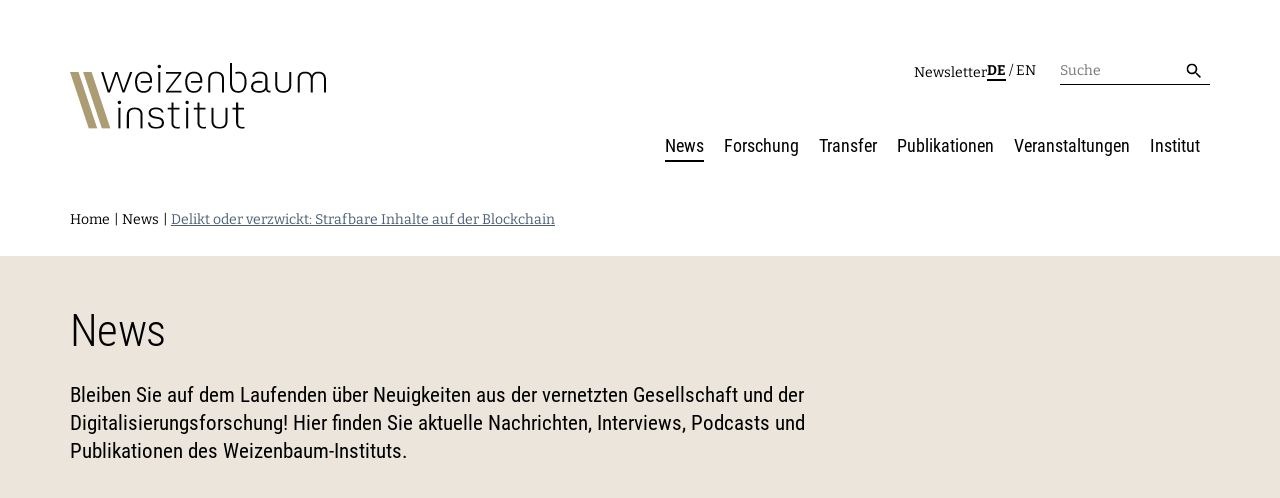

--- FILE ---
content_type: text/html; charset=utf-8
request_url: https://www.weizenbaum-institut.de/news/delikt-oder-verzwickt-strafbare-inhalte-auf-der-blockchain/
body_size: 8510
content:
<!DOCTYPE html>
<html class="wzb-html no-js">
<head>

<meta charset="utf-8">
<!-- 
	Weizenbaum Institut - http://cdlx.de - CDLX GmbH

	This website is powered by TYPO3 - inspiring people to share!
	TYPO3 is a free open source Content Management Framework initially created by Kasper Skaarhoj and licensed under GNU/GPL.
	TYPO3 is copyright 1998-2026 of Kasper Skaarhoj. Extensions are copyright of their respective owners.
	Information and contribution at https://typo3.org/
-->


<link rel="icon" href="/typo3conf/ext/nn_wzb_base/Resources/Public/Icons/favicon.svg" type="image/svg+xml">
<title>Delikt oder verzwickt: Strafbare Inhalte auf der Blockchain: Weizenbaum Institut</title>
<meta http-equiv="x-ua-compatible" content="IE=edge" />
<meta name="generator" content="TYPO3 CMS" />
<meta name="description" content="Neuigkeiten, Interviews, Podcasts, Veranstaltungen und Publikationen des Weizenbaum-Instituts. 
" />
<meta name="robots" content="index,follow" />
<meta name="viewport" content="width=device-width, initial-scale=1" />
<meta property="og:image" content="https://www.weizenbaum-institut.de/media/_processed_/f/c/csm_Hans-Christian_Plambeck_2_4b22eddbb1.jpg" />
<meta property="og:image:url" content="https://www.weizenbaum-institut.de/media/_processed_/f/c/csm_Hans-Christian_Plambeck_2_4b22eddbb1.jpg" />
<meta property="og:image:width" content="2000" />
<meta property="og:image:height" content="1050" />
<meta property="og:image" content="https://www.weizenbaum-institut.de/media/_processed_/f/c/csm_Hans-Christian_Plambeck_2_30c52979b7.jpg" />
<meta property="og:description" content="Neuigkeiten, Interviews, Podcasts, Veranstaltungen und Publikationen des Weizenbaum-Instituts." />
<meta property="og:site_name" content="Weizenbaum Institut" />
<meta property="og:title" content="News" />
<meta name="twitter:card" content="summary" />
<meta name="twitter:image" content="https://www.weizenbaum-institut.de/media/_processed_/f/c/csm_Hans-Christian_Plambeck_2_4b22eddbb1.jpg" />
<meta name="apple-mobile-web-app-capable" content="no" />
<meta name="msapplication-tilecolor" content="#2d89ef" />
<meta name="msapplication-tileimage" content="/assets/img/favicons/mstile-144x144.png" />
<meta name="msapplication-config" content="/browserconfig.xml" />
<meta name="theme-color" content="#ffffff" />


<link rel="stylesheet" href="/typo3conf/ext/solr/Resources/Public/StyleSheets/Frontend/results.1730442585.css" media="all">
<link rel="stylesheet" href="/typo3conf/ext/solr/Resources/Public/StyleSheets/Frontend/loader.1730442585.css" media="all">
<link rel="stylesheet" href="/typo3conf/ext/nn_wzb_base/Resources/Public/Dist/css/main.1766131493.css" media="all">






<link rel="manifest" href="/manifest.json">
      <link rel="icon" sizes="16x16" type="image/png" href="/typo3conf/ext/nn_wzb_base/Resources/Public/assets/favicons/favicon-16x16.png">
      <link rel="icon" sizes="32x32" type="image/png" href="/typo3conf/ext/nn_wzb_base/Resources/Public/assets/favicons/favicon-32x32.png">
      <link rel="icon" sizes="96x96" type="image/png" href="/typo3conf/ext/nn_wzb_base/Resources/Public/assets/favicons/favicon-96x96.png">
      <link rel="icon" sizes="256x256" type="image/png" href="/typo3conf/ext/nn_wzb_base/Resources/Public/assets/favicons/favicon-256x256.png">
      <link rel="apple-touch-icon" sizes="57x57" href="/typo3conf/ext/nn_wzb_base/Resources/Public/assets/favicons/apple-icon-57x57.png">
      <link rel="apple-touch-icon" sizes="60x60" href="/typo3conf/ext/nn_wzb_base/Resources/Public/assets/favicons/apple-icon-60x60.png">
      <link rel="apple-touch-icon" sizes="72x72" href="/typo3conf/ext/nn_wzb_base/Resources/Public/assets/favicons/apple-icon-72x72.png">
      <link rel="apple-touch-icon" sizes="76x76" href="/typo3conf/ext/nn_wzb_base/Resources/Public/assets/favicons/apple-icon-76x76.png">
      <link rel="apple-touch-icon" sizes="114x114" href="/typo3conf/ext/nn_wzb_base/Resources/Public/assets/favicons/apple-icon-114x114.png">
      <link rel="apple-touch-icon" sizes="120x120" href="/typo3conf/ext/nn_wzb_base/Resources/Public/assets/favicons/apple-icon-120x120.png">
      <link rel="apple-touch-icon" sizes="144x144" href="/typo3conf/ext/nn_wzb_base/Resources/Public/assets/favicons/apple-icon-144x144.png">
      <link rel="apple-touch-icon" sizes="152x152" href="/typo3conf/ext/nn_wzb_base/Resources/Public/assets/favicons/apple-icon-152x152.png">
      <link rel="apple-touch-icon" sizes="180x180" href="/typo3conf/ext/nn_wzb_base/Resources/Public/assets/favicons/apple-icon-180x180.png">
      <link rel="preload" href="/typo3conf/ext/nn_wzb_base/Resources/Public/assets/fonts/times.woff2" as="font" type="font/woff2" crossorigin="anonymous"/>
      <link rel="preload" href="/typo3conf/ext/nn_wzb_base/Resources/Public/assets/fonts/datatype-regular.woff2" as="font" type="font/woff2" crossorigin="anonymous"/>      <!-- Matomo -->
      <script type="text/javascript">
        var _paq = window._paq || [];
        /* tracker methods like "setCustomDimension" should be called before "trackPageView" */
        _paq.push(['disableCookies']);
        _paq.push(['trackPageView']);
        _paq.push(['enableLinkTracking']);
        (function() {
          var u="//analytics.weizenbaum-institut.de/";
          _paq.push(['setTrackerUrl', u+'matomo.php']);
          _paq.push(['setSiteId', '1']);
          var d=document, g=d.createElement('script'), s=d.getElementsByTagName('script')[0];
          g.async=true; g.src=u+'matomo.js'; s.parentNode.insertBefore(g,s);
        })();
      </script>
      <!-- End Matomo Code -->
<link rel="canonical" href="https://www.weizenbaum-institut.de/news/delikt-oder-verzwickt-strafbare-inhalte-auf-der-blockchain/"/>

<link rel="alternate" hreflang="de-DE" href="https://www.weizenbaum-institut.de/news/delikt-oder-verzwickt-strafbare-inhalte-auf-der-blockchain/"/>
<link rel="alternate" hreflang="en-US" href="https://www.weizenbaum-institut.de/en/news/delikt-oder-verzwickt-strafbare-inhalte-auf-der-blockchain0/"/>
<link rel="alternate" hreflang="x-default" href="https://www.weizenbaum-institut.de/news/delikt-oder-verzwickt-strafbare-inhalte-auf-der-blockchain/"/>
</head>
<body id="top" class="wzb-body wzb-style-0 wzb-layout-pagets__default wzb-uid-40" data-wzb-current-context="default">

<div class="l-default">
    

    <div class="wzb-loader" data-wzb-component="AppLoader"></div>

    <header class="l-default__header">
        <div class="container">
            <div class="l-default__headertop">
                <a class="l-default__branding" href="/">
                    <img class="l-default__logo" src="/typo3conf/ext/nn_wzb_base/Resources/Public/Icons/wzb_logo.svg" width="403" height="104" alt="" />
                </a>
                <div class="l-default__headertop__nav">
                    <div class="m-metanavigation">
    
        <div class="m-metanavigation__item">
            
                    <a href="/newsletter/" class="m-metanavigation__link">Newsletter</a>
                
        </div>
    
</div>
                    <div class="m-languagenavigation">
    
        
        
                <span class="m-languagenavigation__item active">
                    <a href="/news/delikt-oder-verzwickt-strafbare-inhalte-auf-der-blockchain/" hreflang="de-DE" title="Deutsch">de</a>
                </span>
            
    
        
                /
            
        
                <span class="m-languagenavigation__item">
                    <a href="/en/news/delikt-oder-verzwickt-strafbare-inhalte-auf-der-blockchain0/" hreflang="en-US" title="English">en</a>
                </span>
            
    
</div>
                    <form class="m-searchbar" method="get" action="/suche/"
    accept-charset="utf-8">
    <label class="m-searchbar__label">
        <input class="m-searchbar__input" type="text" name="tx_solr[q]"
            placeholder="Suche">
    </label>
    <button type="submit" class="m-searchbar__submit">
        <span class="m-searchbar__icon">
            <img class="l-home__logo" src="/typo3conf/ext/nn_wzb_base/Build/src/images/icons/ic-search.svg" width="24" height="24" alt="" />
        </span>
    </button>
</form>
                </div>
                <div class="l-default__menu-toggle">
                    <div class="l-default__menu-toggle--line"></div>
                    <div class="l-default__menu-toggle--line"></div>
                    <div class="l-default__menu-toggle--line"></div>
                </div>
            </div>
            <div class="l-default__headerbottom">
                <div class="m-mainnavigation__wrapper">
                    <form class="m-searchbar" method="get" action="/suche/"
    accept-charset="utf-8">
    <label class="m-searchbar__label">
        <input class="m-searchbar__input" type="text" name="tx_solr[q]"
            placeholder="Suche">
    </label>
    <button type="submit" class="m-searchbar__submit">
        <span class="m-searchbar__icon">
            <img class="l-home__logo" src="/typo3conf/ext/nn_wzb_base/Build/src/images/icons/ic-search.svg" width="24" height="24" alt="" />
        </span>
    </button>
</form>
                    <div class="m-mainnavigation">
    
        
        <div class="m-mainnavigation__itemwrapper"
            data-level="1">
            
                    <div class="m-mainnavigation__item active">
                        
                                <a href="/news/" class="m-mainnavigation__link">News</a>
                                <div class="m-mainnavigation__submenu-toggle">

                                </div>
                            
                    </div>
                

            

    

        </div>
    
        
        <div class="m-mainnavigation__itemwrapper has-children"
            data-level="1">
            
                    <div class="m-mainnavigation__item">
                        
                                <a href="/forschung/" class="m-mainnavigation__link">
                                    Forschung
                                </a>
                                <div class="m-mainnavigation__submenu-toggle">

                                </div>
                            
                    </div>
                

            

    

        <div class="m-mainnavigation__submenuwrapper" data-level="1">
            
                <div class="m-mainnavigation__submenu-back">Zurück</div>
            
            
            
            

                <div class="m-mainnavigation__subitemwrapper has-children" data-level="2">

                    
                            <div class="m-mainnavigation__subitem">
                                
                                        <a href="/forschung/digitale-technologien-in-der-gesellschaft/" class="m-mainnavigation__link">Digitale Technologien in der Gesellschaft</a>
                                        
                                            <div class="m-mainnavigation__subitem__menu-toggle"></div>
                                        
                                    

                            </div>
                        

                    

    

        <div class="m-mainnavigation__submenuwrapper" data-level="2">
            
            
            
                <div>
            
            

                <div class="m-mainnavigation__subitemwrapper has-no-children" data-level="3">

                    
                            <div class="m-mainnavigation__subitem">
                                
                                        <a href="/forschung/digitale-technologien-in-der-gesellschaft/wohlbefinden-in-der-digitalen-welt/" class="m-mainnavigation__link">Wohlbefinden in der digitalen Welt</a>
                                        
                                    

                            </div>
                        

                    

    

                </div>
            

                <div class="m-mainnavigation__subitemwrapper has-no-children" data-level="3">

                    
                            <div class="m-mainnavigation__subitem">
                                
                                        <a href="/forschung/digitale-technologien-in-der-gesellschaft/digitalisierung-nachhaltigkeit-und-teilhabe/" class="m-mainnavigation__link">Digitalisierung, Nachhaltigkeit und Teilhabe</a>
                                        
                                    

                            </div>
                        

                    

    

                </div>
            

                <div class="m-mainnavigation__subitemwrapper has-no-children" data-level="3">

                    
                            <div class="m-mainnavigation__subitem">
                                
                                        <a href="/forschung/digitale-technologien-in-der-gesellschaft/design-diversity-and-new-commons/" class="m-mainnavigation__link">Design, Diversität und New Commons</a>
                                        
                                    

                            </div>
                        

                    

    

                </div>
            

                <div class="m-mainnavigation__subitemwrapper has-no-children" data-level="3">

                    
                            <div class="m-mainnavigation__subitem">
                                
                                        <a href="/forschung/digitale-technologien-in-der-gesellschaft/daten-algorithmische-systeme-und-ethik/" class="m-mainnavigation__link">Daten, algorithmische Systeme und Ethik</a>
                                        
                                    

                            </div>
                        

                    

    

                </div>
            
            
        </div>
    
    </div>
    

                </div>
            

                <div class="m-mainnavigation__subitemwrapper has-children" data-level="2">

                    
                            <div class="m-mainnavigation__subitem">
                                
                                        <a href="/forschung/digitale-maerkte-und-oeffentlichkeiten-auf-plattformen/" class="m-mainnavigation__link">Digitale Märkte und Öffentlichkeiten auf Plattformen</a>
                                        
                                            <div class="m-mainnavigation__subitem__menu-toggle"></div>
                                        
                                    

                            </div>
                        

                    

    

        <div class="m-mainnavigation__submenuwrapper" data-level="2">
            
            
            
                <div>
            
            

                <div class="m-mainnavigation__subitemwrapper has-no-children" data-level="3">

                    
                            <div class="m-mainnavigation__subitem">
                                
                                        <a href="/forschung/digitale-maerkte-und-oeffentlichkeiten-auf-plattformen/dynamiken-digitaler-nachrichtenvermittlung/" class="m-mainnavigation__link">Dynamiken digitaler Nachrichtenvermittlung</a>
                                        
                                    

                            </div>
                        

                    

    

                </div>
            

                <div class="m-mainnavigation__subitemwrapper has-no-children" data-level="3">

                    
                            <div class="m-mainnavigation__subitem">
                                
                                        <a href="/forschung/digitale-maerkte-und-oeffentlichkeiten-auf-plattformen/digitale-oekonomie-internet-oekosystem-und-internet-policy/" class="m-mainnavigation__link">Digitale Ökonomie, Internet-Ökosystem und Internet Policy</a>
                                        
                                    

                            </div>
                        

                    

    

                </div>
            

                <div class="m-mainnavigation__subitemwrapper has-no-children" data-level="3">

                    
                            <div class="m-mainnavigation__subitem">
                                
                                        <a href="/forschung/digitale-maerkte-und-oeffentlichkeiten-auf-plattformen/platform-algorithms-and-digital-propaganda/" class="m-mainnavigation__link">Plattform-Algorithmen und Digitale Propaganda</a>
                                        
                                    

                            </div>
                        

                    

    

                </div>
            

                <div class="m-mainnavigation__subitemwrapper has-no-children" data-level="3">

                    
                            <div class="m-mainnavigation__subitem">
                                
                                        <a href="/forschung/digitale-maerkte-und-oeffentlichkeiten-auf-plattformen/dynamiken-der-digitalen-mobilisierung/" class="m-mainnavigation__link">Dynamiken der digitalen Mobilisierung</a>
                                        
                                    

                            </div>
                        

                    

    

                </div>
            

                <div class="m-mainnavigation__subitemwrapper has-no-children" data-level="3">

                    
                            <div class="m-mainnavigation__subitem">
                                
                                        <a href="/forschung/digitale-maerkte-und-oeffentlichkeiten-auf-plattformen/lokale-digitale-oeffentlichkeiten/" class="m-mainnavigation__link">Lokale digitale Öffentlichkeiten</a>
                                        
                                    

                            </div>
                        

                    

    

                </div>
            
            
        </div>
    
    </div>
    

                </div>
            

                <div class="m-mainnavigation__subitemwrapper has-children" data-level="2">

                    
                            <div class="m-mainnavigation__subitem">
                                
                                        <a href="/forschung/organisation-von-wissen/" class="m-mainnavigation__link">Organisation von Wissen</a>
                                        
                                            <div class="m-mainnavigation__subitem__menu-toggle"></div>
                                        
                                    

                            </div>
                        

                    

    

        <div class="m-mainnavigation__submenuwrapper" data-level="2">
            
            
            
                <div>
            
            

                <div class="m-mainnavigation__subitemwrapper has-no-children" data-level="3">

                    
                            <div class="m-mainnavigation__subitem">
                                
                                        <a href="/forschung/organisation-von-wissen/arbeiten-mit-kuenstlicher-intelligenz/" class="m-mainnavigation__link">Arbeiten mit Künstlicher Intelligenz</a>
                                        
                                    

                            </div>
                        

                    

    

                </div>
            

                <div class="m-mainnavigation__subitemwrapper has-no-children" data-level="3">

                    
                            <div class="m-mainnavigation__subitem">
                                
                                        <a href="/forschung/organisation-von-wissen/reorganisation-von-wissenspraktiken/" class="m-mainnavigation__link">Reorganisation von Wissenspraktiken</a>
                                        
                                    

                            </div>
                        

                    

    

                </div>
            

                <div class="m-mainnavigation__subitemwrapper has-no-children" data-level="3">

                    
                            <div class="m-mainnavigation__subitem">
                                
                                        <a href="/forschung/organisation-von-wissen/digitalisierung-und-oeffnung-der-wissenschaft/" class="m-mainnavigation__link">Digitalisierung und Öffnung der Wissenschaft</a>
                                        
                                    

                            </div>
                        

                    

    

                </div>
            

                <div class="m-mainnavigation__subitemwrapper has-no-children" data-level="3">

                    
                            <div class="m-mainnavigation__subitem">
                                
                                        <a href="/forschung/organisation-von-wissen/bildung-in-der-digitalen-welt/" class="m-mainnavigation__link">Bildung für die digitale Welt</a>
                                        
                                    

                            </div>
                        

                    

    

                </div>
            
            
        </div>
    
    </div>
    

                </div>
            

                <div class="m-mainnavigation__subitemwrapper has-children" data-level="2">

                    
                            <div class="m-mainnavigation__subitem">
                                
                                        <a href="/forschung/digitale-infrastrukturen-in-der-demokratie/" class="m-mainnavigation__link">Digitale Infrastrukturen in der Demokratie</a>
                                        
                                            <div class="m-mainnavigation__subitem__menu-toggle"></div>
                                        
                                    

                            </div>
                        

                    

    

        <div class="m-mainnavigation__submenuwrapper" data-level="2">
            
            
            
                <div>
            
            

                <div class="m-mainnavigation__subitemwrapper has-no-children" data-level="3">

                    
                            <div class="m-mainnavigation__subitem">
                                
                                        <a href="/forschung/digitale-infrastrukturen-in-der-demokratie/normsetzung-und-entscheidungsverfahren/" class="m-mainnavigation__link">Normsetzung und Entscheidungsverfahren</a>
                                        
                                    

                            </div>
                        

                    

    

                </div>
            

                <div class="m-mainnavigation__subitemwrapper has-no-children" data-level="3">

                    
                            <div class="m-mainnavigation__subitem">
                                
                                        <a href="/forschung/digitale-infrastrukturen-in-der-demokratie/digitalisierung-und-vernetzte-sicherheit/" class="m-mainnavigation__link">Digitalisierung und vernetzte Sicherheit</a>
                                        
                                    

                            </div>
                        

                    

    

                </div>
            

                <div class="m-mainnavigation__subitemwrapper has-no-children" data-level="3">

                    
                            <div class="m-mainnavigation__subitem">
                                
                                        <a href="/forschung/digitale-infrastrukturen-in-der-demokratie/sicherheit-und-transparenz-digitaler-prozesse/" class="m-mainnavigation__link">Sicherheit und Transparenz digitaler Prozesse</a>
                                        
                                    

                            </div>
                        

                    

    

                </div>
            

                <div class="m-mainnavigation__subitemwrapper has-no-children" data-level="3">

                    
                            <div class="m-mainnavigation__subitem">
                                
                                        <a href="/forschung/digitale-infrastrukturen-in-der-demokratie/technik-macht-und-herrschaft/" class="m-mainnavigation__link">Technik, Macht und Herrschaft</a>
                                        
                                    

                            </div>
                        

                    

    

                </div>
            
            
        </div>
    
    </div>
    

                </div>
            

                <div class="m-mainnavigation__subitemwrapper has-children" data-level="2">

                    
                            <div class="m-mainnavigation__subitem">
                                
                                        <a href="/forschung/wdsc/" class="m-mainnavigation__link">Weizenbaum Digital Science Center</a>
                                        
                                            <div class="m-mainnavigation__subitem__menu-toggle"></div>
                                        
                                    

                            </div>
                        

                    

    

        <div class="m-mainnavigation__submenuwrapper" data-level="2">
            
            
            
                <div>
            
            

                <div class="m-mainnavigation__subitemwrapper has-no-children" data-level="3">

                    
                            <div class="m-mainnavigation__subitem">
                                
                                        <a href="/forschung/wdsc/metaforschung/" class="m-mainnavigation__link">Metaforschung</a>
                                        
                                    

                            </div>
                        

                    

    

                </div>
            

                <div class="m-mainnavigation__subitemwrapper has-no-children" data-level="3">

                    
                            <div class="m-mainnavigation__subitem">
                                
                                        <a href="/forschung/wdsc/forschungssynthesen/" class="m-mainnavigation__link">Forschungssynthesen</a>
                                        
                                    

                            </div>
                        

                    

    

                </div>
            

                <div class="m-mainnavigation__subitemwrapper has-no-children" data-level="3">

                    
                            <div class="m-mainnavigation__subitem">
                                
                                        <a href="/forschung/wdsc/weizenbaum-panel/" class="m-mainnavigation__link">Weizenbaum Panel</a>
                                        
                                    

                            </div>
                        

                    

    

                </div>
            

                <div class="m-mainnavigation__subitemwrapper has-no-children" data-level="3">

                    
                            <div class="m-mainnavigation__subitem">
                                
                                        <a href="/forschung/wdsc/methodenlab/" class="m-mainnavigation__link">Methodenlab</a>
                                        
                                    

                            </div>
                        

                    

    

                </div>
            
            
        </div>
    
    </div>
    

                </div>
            

                <div class="m-mainnavigation__subitemwrapper has-children" data-level="2">

                    
                            <div class="m-mainnavigation__subitem">
                                <div class="m-mainnavigation__subitem--nolink">
                                    Forschende

                                </div>
                                
                                    <div class="m-mainnavigation__subitem__menu-toggle"></div>
                                
                            </div>
                        

                    

    

        <div class="m-mainnavigation__submenuwrapper" data-level="2">
            
            
            
                <div>
            
            

                <div class="m-mainnavigation__subitemwrapper has-no-children" data-level="3">

                    
                            <div class="m-mainnavigation__subitem">
                                
                                        <a href="/forschende/" class="m-mainnavigation__link">Forschende</a>
                                        
                                    

                            </div>
                        

                    

    

                </div>
            

                <div class="m-mainnavigation__subitemwrapper has-no-children" data-level="3">

                    
                            <div class="m-mainnavigation__subitem">
                                
                                        <a href="/institut/principal-investigators/" class="m-mainnavigation__link">Principal Investigators</a>
                                        
                                    

                            </div>
                        

                    

    

                </div>
            

                <div class="m-mainnavigation__subitemwrapper has-no-children" data-level="3">

                    
                            <div class="m-mainnavigation__subitem">
                                
                                        <a href="/institut/arbeit-und-karriere/fellowships/" class="m-mainnavigation__link">Fellowships</a>
                                        
                                    

                            </div>
                        

                    

    

                </div>
            
            
        </div>
    
    </div>
    

                </div>
            

                <div class="m-mainnavigation__subitemwrapper has-children" data-level="2">

                    
                            <div class="m-mainnavigation__subitem">
                                <div class="m-mainnavigation__subitem--nolink">
                                    Weitere Seiten

                                </div>
                                
                                    <div class="m-mainnavigation__subitem__menu-toggle"></div>
                                
                            </div>
                        

                    

    

        <div class="m-mainnavigation__submenuwrapper" data-level="2">
            
            
            
                <div>
            
            

                <div class="m-mainnavigation__subitemwrapper has-no-children" data-level="3">

                    
                            <div class="m-mainnavigation__subitem">
                                
                                        <a href="/forschung/forschungsprojekte/" class="m-mainnavigation__link">
                                            Forschungsprojekte
                                        </a>
                                        
                                    

                            </div>
                        

                    

    

                </div>
            

                <div class="m-mainnavigation__subitemwrapper has-no-children" data-level="3">

                    
                            <div class="m-mainnavigation__subitem">
                                
                                        <a href="/forschung/open-access-publikationsfonds/" class="m-mainnavigation__link">Open-Access-Publikationsfonds</a>
                                        
                                    

                            </div>
                        

                    

    

                </div>
            

                <div class="m-mainnavigation__subitemwrapper has-no-children" data-level="3">

                    
                            <div class="m-mainnavigation__subitem">
                                
                                        <a href="/forschung-aufbauphase/" class="m-mainnavigation__link">Das Forschungsprogramm der Aufbauphase</a>
                                        
                                    

                            </div>
                        

                    

    

                </div>
            
            
        </div>
    
    </div>
    

                </div>
            
            
    </div>
    

        </div>
    
        
        <div class="m-mainnavigation__itemwrapper has-children"
            data-level="1">
            
                    <div class="m-mainnavigation__item">
                        
                                <a href="/transfer/" class="m-mainnavigation__link">Transfer</a>
                                <div class="m-mainnavigation__submenu-toggle">

                                </div>
                            
                    </div>
                

            

    

        <div class="m-mainnavigation__submenuwrapper" data-level="1">
            
                <div class="m-mainnavigation__submenu-back">Zurück</div>
            
            
            
            

                <div class="m-mainnavigation__subitemwrapper has-children" data-level="2">

                    
                            <div class="m-mainnavigation__subitem">
                                
                                        <a href="/transfer/erklaeren-und-beraten/" class="m-mainnavigation__link">Erklären und Beraten</a>
                                        
                                            <div class="m-mainnavigation__subitem__menu-toggle"></div>
                                        
                                    

                            </div>
                        

                    

    

        <div class="m-mainnavigation__submenuwrapper" data-level="2">
            
            
            
                <div>
            
            

                <div class="m-mainnavigation__subitemwrapper has-no-children" data-level="3">

                    
                            <div class="m-mainnavigation__subitem">
                                
                                        <a href="/digitale-selbstbestimmung-1/" class="m-mainnavigation__link">Digitale Selbstbestimmung</a>
                                        
                                    

                            </div>
                        

                    

    

                </div>
            

                <div class="m-mainnavigation__subitemwrapper has-no-children" data-level="3">

                    
                            <div class="m-mainnavigation__subitem">
                                
                                        <a href="/transfer/erklaeren-und-beraten/weizenbaum-forum/" class="m-mainnavigation__link">Weizenbaum-Forum</a>
                                        
                                    

                            </div>
                        

                    

    

                </div>
            

                <div class="m-mainnavigation__subitemwrapper has-no-children" data-level="3">

                    
                            <div class="m-mainnavigation__subitem">
                                
                                        <a href="/transfer/erklaeren-und-beraten/menschen-und-muster/" class="m-mainnavigation__link">Menschen und Muster</a>
                                        
                                    

                            </div>
                        

                    

    

                </div>
            

                <div class="m-mainnavigation__subitemwrapper has-no-children" data-level="3">

                    
                            <div class="m-mainnavigation__subitem">
                                
                                        <a href="/transfer/erklaeren-und-beraten/fundamentals/" class="m-mainnavigation__link">fundamentals</a>
                                        
                                    

                            </div>
                        

                    

    

                </div>
            

                <div class="m-mainnavigation__subitemwrapper has-no-children" data-level="3">

                    
                            <div class="m-mainnavigation__subitem">
                                
                                        <a href="/transfer/erklaeren-und-beraten/zusammenhalt-in-der-vernetzten-gesellschaft/" class="m-mainnavigation__link">Zusammenhalt in der vernetzten Gesellschaft</a>
                                        
                                    

                            </div>
                        

                    

    

                </div>
            

                <div class="m-mainnavigation__subitemwrapper has-no-children" data-level="3">

                    
                            <div class="m-mainnavigation__subitem">
                                
                                        <a href="/transfer/erklaeren-und-beraten/kuenstlichintelligent/" class="m-mainnavigation__link">künstlich&amp;intelligent?</a>
                                        
                                    

                            </div>
                        

                    

    

                </div>
            

                <div class="m-mainnavigation__subitemwrapper has-no-children" data-level="3">

                    
                            <div class="m-mainnavigation__subitem">
                                
                                        <a href="/transfer/erklaeren-und-beraten/purple-code/" class="m-mainnavigation__link">Purple Code</a>
                                        
                                    

                            </div>
                        

                    

    

                </div>
            
            
        </div>
    
    </div>
    

                </div>
            

                <div class="m-mainnavigation__subitemwrapper has-children" data-level="2">

                    
                            <div class="m-mainnavigation__subitem">
                                
                                        <a href="/transfer/vermitteln-und-vernetzen/" class="m-mainnavigation__link">Vermitteln und Vernetzen</a>
                                        
                                            <div class="m-mainnavigation__subitem__menu-toggle"></div>
                                        
                                    

                            </div>
                        

                    

    

        <div class="m-mainnavigation__submenuwrapper" data-level="2">
            
            
            
                <div>
            
            

                <div class="m-mainnavigation__subitemwrapper has-no-children" data-level="3">

                    
                            <div class="m-mainnavigation__subitem">
                                
                                        <a href="/transfer/vermitteln-und-vernetzen/weizenbaum-debate/" class="m-mainnavigation__link">Weizenbaum Debate</a>
                                        
                                    

                            </div>
                        

                    

    

                </div>
            

                <div class="m-mainnavigation__subitemwrapper has-no-children" data-level="3">

                    
                            <div class="m-mainnavigation__subitem">
                                
                                        <a href="/transfer/vermitteln-und-vernetzen/weizenbaum-conference/" class="m-mainnavigation__link">Weizenbaum Conference</a>
                                        
                                    

                            </div>
                        

                    

    

                </div>
            

                <div class="m-mainnavigation__subitemwrapper has-no-children" data-level="3">

                    
                            <div class="m-mainnavigation__subitem">
                                
                                        <a href="/transfer/vermitteln-und-vernetzen/bits-und-baeume/" class="m-mainnavigation__link">
                                            Bits und Bäume
                                        </a>
                                        
                                    

                            </div>
                        

                    

    

                </div>
            

                <div class="m-mainnavigation__subitemwrapper has-no-children" data-level="3">

                    
                            <div class="m-mainnavigation__subitem">
                                
                                        <a href="/transfer/vermitteln-und-vernetzen/berlin-science-week/" class="m-mainnavigation__link">
                                            Berlin Science Week
                                        </a>
                                        
                                    

                            </div>
                        

                    

    

                </div>
            

                <div class="m-mainnavigation__subitemwrapper has-no-children" data-level="3">

                    
                            <div class="m-mainnavigation__subitem">
                                
                                        <a href="/transfer/vermitteln-und-vernetzen/pizza-und/" class="m-mainnavigation__link">Pizza und...</a>
                                        
                                    

                            </div>
                        

                    

    

                </div>
            

                <div class="m-mainnavigation__subitemwrapper has-no-children" data-level="3">

                    
                            <div class="m-mainnavigation__subitem">
                                
                                        <a href="/transfer/vermitteln-und-vernetzen/policy-roundtables/" class="m-mainnavigation__link">Policy Roundtables</a>
                                        
                                    

                            </div>
                        

                    

    

                </div>
            
            
        </div>
    
    </div>
    

                </div>
            

                <div class="m-mainnavigation__subitemwrapper has-children" data-level="2">

                    
                            <div class="m-mainnavigation__subitem">
                                
                                        <a href="/transfer/entwickeln-und-gestalten/" class="m-mainnavigation__link">Entwickeln und Gestalten</a>
                                        
                                            <div class="m-mainnavigation__subitem__menu-toggle"></div>
                                        
                                    

                            </div>
                        

                    

    

        <div class="m-mainnavigation__submenuwrapper" data-level="2">
            
            
            
                <div>
            
            

                <div class="m-mainnavigation__subitemwrapper has-no-children" data-level="3">

                    
                            <div class="m-mainnavigation__subitem">
                                
                                        <a href="/transfer/erklaeren-und-beraten/policy-papers/" class="m-mainnavigation__link">Policy Papers</a>
                                        
                                    

                            </div>
                        

                    

    

                </div>
            

                <div class="m-mainnavigation__subitemwrapper has-no-children" data-level="3">

                    
                            <div class="m-mainnavigation__subitem">
                                
                                        <a href="/transfer/entwickeln-und-gestalten/weizenbaum-panel-data-explorer/" class="m-mainnavigation__link">
                                            Data Explorer
                                        </a>
                                        
                                    

                            </div>
                        

                    

    

                </div>
            

                <div class="m-mainnavigation__subitemwrapper has-no-children" data-level="3">

                    
                            <div class="m-mainnavigation__subitem">
                                
                                        <a href="/transfer/entwickeln-und-gestalten/kartographie-der-digitalisierungsforschung/" class="m-mainnavigation__link">Kartographie der Digitalisierungsforschung</a>
                                        
                                    

                            </div>
                        

                    

    

                </div>
            
            
        </div>
    
    </div>
    

                </div>
            
            
    </div>
    

        </div>
    
        
        <div class="m-mainnavigation__itemwrapper has-children"
            data-level="1">
            
                    <div class="m-mainnavigation__item">
                        
                                <a href="/publikationen/" class="m-mainnavigation__link">Publikationen</a>
                                <div class="m-mainnavigation__submenu-toggle">

                                </div>
                            
                    </div>
                

            

    

        <div class="m-mainnavigation__submenuwrapper" data-level="1">
            
                <div class="m-mainnavigation__submenu-back">Zurück</div>
            
            
            
            

                <div class="m-mainnavigation__subitemwrapper has-children" data-level="2">

                    
                            <div class="m-mainnavigation__subitem">
                                <div class="m-mainnavigation__subitem--nolink">
                                    Journal

                                </div>
                                
                                    <div class="m-mainnavigation__subitem__menu-toggle"></div>
                                
                            </div>
                        

                    

    

        <div class="m-mainnavigation__submenuwrapper" data-level="2">
            
            
            
                <div>
            
            

                <div class="m-mainnavigation__subitemwrapper has-no-children" data-level="3">

                    
                            <div class="m-mainnavigation__subitem">
                                
                                        <a href="/publikationen/wjds/" class="m-mainnavigation__link">Weizenbaum Journal of the Digital Society</a>
                                        
                                    

                            </div>
                        

                    

    

                </div>
            
            
        </div>
    
    </div>
    

                </div>
            

                <div class="m-mainnavigation__subitemwrapper has-children" data-level="2">

                    
                            <div class="m-mainnavigation__subitem">
                                <div class="m-mainnavigation__subitem--nolink">
                                    Publikationsreihen

                                </div>
                                
                                    <div class="m-mainnavigation__subitem__menu-toggle"></div>
                                
                            </div>
                        

                    

    

        <div class="m-mainnavigation__submenuwrapper" data-level="2">
            
            
            
                <div>
            
            

                <div class="m-mainnavigation__subitemwrapper has-no-children" data-level="3">

                    
                            <div class="m-mainnavigation__subitem">
                                
                                        <a href="/publikationen/weizenbaum-report/" class="m-mainnavigation__link">Weizenbaum Report</a>
                                        
                                    

                            </div>
                        

                    

    

                </div>
            

                <div class="m-mainnavigation__subitemwrapper has-no-children" data-level="3">

                    
                            <div class="m-mainnavigation__subitem">
                                
                                        <a href="/publikationen/discussion-papers/" class="m-mainnavigation__link">Discussion Papers</a>
                                        
                                    

                            </div>
                        

                    

    

                </div>
            

                <div class="m-mainnavigation__subitemwrapper has-no-children" data-level="3">

                    
                            <div class="m-mainnavigation__subitem">
                                
                                        <a href="/publikationen/policy-papers/" class="m-mainnavigation__link">Policy Papers</a>
                                        
                                    

                            </div>
                        

                    

    

                </div>
            

                <div class="m-mainnavigation__subitemwrapper has-no-children" data-level="3">

                    
                            <div class="m-mainnavigation__subitem">
                                
                                        <a href="/publikationen/conference-proceedings/" class="m-mainnavigation__link">Conference Proceedings</a>
                                        
                                    

                            </div>
                        

                    

    

                </div>
            

                <div class="m-mainnavigation__subitemwrapper has-no-children" data-level="3">

                    
                            <div class="m-mainnavigation__subitem">
                                
                                        <a href="/publikationen/jahresberichte/" class="m-mainnavigation__link">Jahresberichte</a>
                                        
                                    

                            </div>
                        

                    

    

                </div>
            
            
        </div>
    
    </div>
    

                </div>
            

                <div class="m-mainnavigation__subitemwrapper has-children" data-level="2">

                    
                            <div class="m-mainnavigation__subitem">
                                <div class="m-mainnavigation__subitem--nolink">
                                    Publikationsreihen

                                </div>
                                
                                    <div class="m-mainnavigation__subitem__menu-toggle"></div>
                                
                            </div>
                        

                    

    

        <div class="m-mainnavigation__submenuwrapper" data-level="2">
            
            
            
                <div>
            
            

                <div class="m-mainnavigation__subitemwrapper has-no-children" data-level="3">

                    
                            <div class="m-mainnavigation__subitem">
                                
                                        <a href="/publikationen/publikationsreihe-politische-bildung/" class="m-mainnavigation__link">Broschüren zur politischen Bildung</a>
                                        
                                    

                            </div>
                        

                    

    

                </div>
            

                <div class="m-mainnavigation__subitemwrapper has-no-children" data-level="3">

                    
                            <div class="m-mainnavigation__subitem">
                                
                                        <a href="/publikationen/schriftenreihe-normsetzung-und-entscheidungsverfahren/" class="m-mainnavigation__link">Normsetzung und Entscheidungsverfahren</a>
                                        
                                    

                            </div>
                        

                    

    

                </div>
            

                <div class="m-mainnavigation__subitemwrapper has-no-children" data-level="3">

                    
                            <div class="m-mainnavigation__subitem">
                                
                                        <a href="/publikationen/einzelpublikationen/" class="m-mainnavigation__link">Einzelpublikationen</a>
                                        
                                    

                            </div>
                        

                    

    

                </div>
            
            
        </div>
    
    </div>
    

                </div>
            

                <div class="m-mainnavigation__subitemwrapper has-children" data-level="2">

                    
                            <div class="m-mainnavigation__subitem">
                                <div class="m-mainnavigation__subitem--nolink">
                                    Ressourcen

                                </div>
                                
                                    <div class="m-mainnavigation__subitem__menu-toggle"></div>
                                
                            </div>
                        

                    

    

        <div class="m-mainnavigation__submenuwrapper" data-level="2">
            
            
            
                <div>
            
            

                <div class="m-mainnavigation__subitemwrapper has-no-children" data-level="3">

                    
                            <div class="m-mainnavigation__subitem">
                                
                                        <a href="/publikationen/suche/" class="m-mainnavigation__link">Publikationssuche</a>
                                        
                                    

                            </div>
                        

                    

    

                </div>
            

                <div class="m-mainnavigation__subitemwrapper has-no-children" data-level="3">

                    
                            <div class="m-mainnavigation__subitem">
                                
                                        <a href="/publikationen/weizenbaum-library/" class="m-mainnavigation__link">Weizenbaum Library</a>
                                        
                                    

                            </div>
                        

                    

    

                </div>
            

                <div class="m-mainnavigation__subitemwrapper has-no-children" data-level="3">

                    
                            <div class="m-mainnavigation__subitem">
                                
                                        <a href="/forschung/open-access-publikationsfonds/" class="m-mainnavigation__link">Open-Access-Publikationsfonds</a>
                                        
                                    

                            </div>
                        

                    

    

                </div>
            
            
        </div>
    
    </div>
    

                </div>
            
            
    </div>
    

        </div>
    
        
        <div class="m-mainnavigation__itemwrapper has-children"
            data-level="1">
            
                    <div class="m-mainnavigation__item">
                        
                                <a href="/veranstaltungen/" class="m-mainnavigation__link">Veranstaltungen</a>
                                <div class="m-mainnavigation__submenu-toggle">

                                </div>
                            
                    </div>
                

            

    

        <div class="m-mainnavigation__submenuwrapper" data-level="1">
            
                <div class="m-mainnavigation__submenu-back">Zurück</div>
            
            
            
            

                <div class="m-mainnavigation__subitemwrapper has-children" data-level="2">

                    
                            <div class="m-mainnavigation__subitem">
                                
                                        <a href="/veranstaltungen/weizenbaum-conference/" class="m-mainnavigation__link">Weizenbaum Conference</a>
                                        
                                            <div class="m-mainnavigation__subitem__menu-toggle"></div>
                                        
                                    

                            </div>
                        

                    

    

        <div class="m-mainnavigation__submenuwrapper" data-level="2">
            
            
            
                <div>
            
            

                <div class="m-mainnavigation__subitemwrapper has-no-children" data-level="3">

                    
                            <div class="m-mainnavigation__subitem">
                                
                                        <a href="https://www.weizenbaum-conference.de/archive/" class="m-mainnavigation__link">Archiv der Weizenbaum Conference</a>
                                        
                                    

                            </div>
                        

                    

    

                </div>
            
            
        </div>
    
    </div>
    

                </div>
            

                <div class="m-mainnavigation__subitemwrapper has-children" data-level="2">

                    
                            <div class="m-mainnavigation__subitem">
                                <div class="m-mainnavigation__subitem--nolink">
                                    Veranstaltungsreihen

                                </div>
                                
                                    <div class="m-mainnavigation__subitem__menu-toggle"></div>
                                
                            </div>
                        

                    

    

        <div class="m-mainnavigation__submenuwrapper" data-level="2">
            
            
            
                <div>
            
            

                <div class="m-mainnavigation__subitemwrapper has-no-children" data-level="3">

                    
                            <div class="m-mainnavigation__subitem">
                                
                                        <a href="/weizenbaum-debate/" class="m-mainnavigation__link">Weizenbaum Debate</a>
                                        
                                    

                            </div>
                        

                    

    

                </div>
            

                <div class="m-mainnavigation__subitemwrapper has-no-children" data-level="3">

                    
                            <div class="m-mainnavigation__subitem">
                                
                                        <a href="/veranstaltungen/weizenbaum-forum/" class="m-mainnavigation__link">Weizenbaum-Forum</a>
                                        
                                    

                            </div>
                        

                    

    

                </div>
            

                <div class="m-mainnavigation__subitemwrapper has-no-children" data-level="3">

                    
                            <div class="m-mainnavigation__subitem">
                                
                                        <a href="/veranstaltungen/pizza-und/" class="m-mainnavigation__link">Pizza und...</a>
                                        
                                    

                            </div>
                        

                    

    

                </div>
            

                <div class="m-mainnavigation__subitemwrapper has-no-children" data-level="3">

                    
                            <div class="m-mainnavigation__subitem">
                                
                                        <a href="/veranstaltungen/weizenbaum-filmnacht/" class="m-mainnavigation__link">Weizenbaum-Filmnacht</a>
                                        
                                    

                            </div>
                        

                    

    

                </div>
            
            
        </div>
    
    </div>
    

                </div>
            

                <div class="m-mainnavigation__subitemwrapper has-children" data-level="2">

                    
                            <div class="m-mainnavigation__subitem">
                                
                                        <a href="/institut/arbeit-und-karriere/karrierefoerderung/" class="m-mainnavigation__link">Karriereförderung</a>
                                        
                                            <div class="m-mainnavigation__subitem__menu-toggle"></div>
                                        
                                    

                            </div>
                        

                    

    

        <div class="m-mainnavigation__submenuwrapper" data-level="2">
            
            
            
                <div>
            
            

                <div class="m-mainnavigation__subitemwrapper has-no-children" data-level="3">

                    
                            <div class="m-mainnavigation__subitem">
                                
                                        <a href="/institut/arbeit-und-karriere/karrierefoerderung/qualifizierungsprogramm-digitalisierung/" class="m-mainnavigation__link">Qualifikationsprogramm Digitalisierungsforschung</a>
                                        
                                    

                            </div>
                        

                    

    

                </div>
            

                <div class="m-mainnavigation__subitemwrapper has-no-children" data-level="3">

                    
                            <div class="m-mainnavigation__subitem">
                                
                                        <a href="/institut/arbeit-und-karriere/karrierefoerderung/formate/digisem/" class="m-mainnavigation__link">DigiSem</a>
                                        
                                    

                            </div>
                        

                    

    

                </div>
            

                <div class="m-mainnavigation__subitemwrapper has-no-children" data-level="3">

                    
                            <div class="m-mainnavigation__subitem">
                                
                                        <a href="/institut/arbeit-und-karriere/karrierefoerderung/formate/digimeet/" class="m-mainnavigation__link">DigiMeet</a>
                                        
                                    

                            </div>
                        

                    

    

                </div>
            
            
        </div>
    
    </div>
    

                </div>
            
            
    </div>
    

        </div>
    
        
        <div class="m-mainnavigation__itemwrapper has-children"
            data-level="1">
            
                    <div class="m-mainnavigation__item">
                        
                                <a href="/institut/" class="m-mainnavigation__link">
                                    Institut
                                </a>
                                <div class="m-mainnavigation__submenu-toggle">

                                </div>
                            
                    </div>
                

            

    

        <div class="m-mainnavigation__submenuwrapper" data-level="1">
            
                <div class="m-mainnavigation__submenu-back">Zurück</div>
            
            
            
            

                <div class="m-mainnavigation__subitemwrapper has-children" data-level="2">

                    
                            <div class="m-mainnavigation__subitem">
                                
                                        <a href="/institut/leitbild/" class="m-mainnavigation__link">
                                            Leitbild
                                        </a>
                                        
                                            <div class="m-mainnavigation__subitem__menu-toggle"></div>
                                        
                                    

                            </div>
                        

                    

    

        <div class="m-mainnavigation__submenuwrapper" data-level="2">
            
            
            
                <div>
            
            

                <div class="m-mainnavigation__subitemwrapper has-no-children" data-level="3">

                    
                            <div class="m-mainnavigation__subitem">
                                
                                        <a href="/institut/leitbild/offene-forschung/" class="m-mainnavigation__link">Offene Forschung</a>
                                        
                                    

                            </div>
                        

                    

    

                </div>
            

                <div class="m-mainnavigation__subitemwrapper has-no-children" data-level="3">

                    
                            <div class="m-mainnavigation__subitem">
                                
                                        <a href="/institut/leitbild/interdisziplinaritaet/" class="m-mainnavigation__link">Interdisziplinarität</a>
                                        
                                    

                            </div>
                        

                    

    

                </div>
            

                <div class="m-mainnavigation__subitemwrapper has-no-children" data-level="3">

                    
                            <div class="m-mainnavigation__subitem">
                                
                                        <a href="/institut/leitbild/nachhaltigkeitsstrategie/" class="m-mainnavigation__link">Nachhaltigkeitsstrategie</a>
                                        
                                    

                            </div>
                        

                    

    

                </div>
            

                <div class="m-mainnavigation__subitemwrapper has-no-children" data-level="3">

                    
                            <div class="m-mainnavigation__subitem">
                                
                                        <a href="/institut/leitbild/leitlinien/" class="m-mainnavigation__link">Leitlinien</a>
                                        
                                    

                            </div>
                        

                    

    

                </div>
            

                <div class="m-mainnavigation__subitemwrapper has-no-children" data-level="3">

                    
                            <div class="m-mainnavigation__subitem">
                                
                                        <a href="/institut/ueber-joseph-weizenbaum/" class="m-mainnavigation__link">Über Joseph Weizenbaum</a>
                                        
                                    

                            </div>
                        

                    

    

                </div>
            
            
        </div>
    
    </div>
    

                </div>
            

                <div class="m-mainnavigation__subitemwrapper has-children" data-level="2">

                    
                            <div class="m-mainnavigation__subitem">
                                
                                        <a href="/institut/organisation/" class="m-mainnavigation__link">Organisation</a>
                                        
                                            <div class="m-mainnavigation__subitem__menu-toggle"></div>
                                        
                                    

                            </div>
                        

                    

    

        <div class="m-mainnavigation__submenuwrapper" data-level="2">
            
            
            
                <div>
            
            

                <div class="m-mainnavigation__subitemwrapper has-no-children" data-level="3">

                    
                            <div class="m-mainnavigation__subitem">
                                
                                        <a href="/institut/organisation/verbund/" class="m-mainnavigation__link">Verbund</a>
                                        
                                    

                            </div>
                        

                    

    

                </div>
            

                <div class="m-mainnavigation__subitemwrapper has-no-children" data-level="3">

                    
                            <div class="m-mainnavigation__subitem">
                                
                                        <a href="/institut/weizenbaum-institut-ev/" class="m-mainnavigation__link">Weizenbaum-Institut e.V.</a>
                                        
                                    

                            </div>
                        

                    

    

                </div>
            

                <div class="m-mainnavigation__subitemwrapper has-no-children" data-level="3">

                    
                            <div class="m-mainnavigation__subitem">
                                
                                        <a href="/institut/organisation/vorstand/" class="m-mainnavigation__link">Vorstand</a>
                                        
                                    

                            </div>
                        

                    

    

                </div>
            

                <div class="m-mainnavigation__subitemwrapper has-no-children" data-level="3">

                    
                            <div class="m-mainnavigation__subitem">
                                
                                        <a href="/institut/direktorium/" class="m-mainnavigation__link">Direktorium</a>
                                        
                                    

                            </div>
                        

                    

    

                </div>
            

                <div class="m-mainnavigation__subitemwrapper has-no-children" data-level="3">

                    
                            <div class="m-mainnavigation__subitem">
                                
                                        <a href="/institut/principal-investigators/" class="m-mainnavigation__link">Principal Investigators</a>
                                        
                                    

                            </div>
                        

                    

    

                </div>
            

                <div class="m-mainnavigation__subitemwrapper has-no-children" data-level="3">

                    
                            <div class="m-mainnavigation__subitem">
                                
                                        <a href="/institut/organisation/institutsrat/" class="m-mainnavigation__link">Institutsrat</a>
                                        
                                    

                            </div>
                        

                    

    

                </div>
            

                <div class="m-mainnavigation__subitemwrapper has-no-children" data-level="3">

                    
                            <div class="m-mainnavigation__subitem">
                                
                                        <a href="/institut/organisation/kuratorium/" class="m-mainnavigation__link">Kuratorium</a>
                                        
                                    

                            </div>
                        

                    

    

                </div>
            

                <div class="m-mainnavigation__subitemwrapper has-no-children" data-level="3">

                    
                            <div class="m-mainnavigation__subitem">
                                
                                        <a href="/institut/organisation/beirat/" class="m-mainnavigation__link">Beirat</a>
                                        
                                    

                            </div>
                        

                    

    

                </div>
            

                <div class="m-mainnavigation__subitemwrapper has-no-children" data-level="3">

                    
                            <div class="m-mainnavigation__subitem">
                                
                                        <a href="/institut/organisation/netzwerk/" class="m-mainnavigation__link">
                                            Netzwerk
                                        </a>
                                        
                                    

                            </div>
                        

                    

    

                </div>
            
            
        </div>
    
    </div>
    

                </div>
            

                <div class="m-mainnavigation__subitemwrapper has-children" data-level="2">

                    
                            <div class="m-mainnavigation__subitem">
                                
                                        <a href="/institut/team/" class="m-mainnavigation__link">Team</a>
                                        
                                            <div class="m-mainnavigation__subitem__menu-toggle"></div>
                                        
                                    

                            </div>
                        

                    

    

        <div class="m-mainnavigation__submenuwrapper" data-level="2">
            
            
            
                <div>
            
            

                <div class="m-mainnavigation__subitemwrapper has-no-children" data-level="3">

                    
                            <div class="m-mainnavigation__subitem">
                                
                                        <a href="/forschende/" class="m-mainnavigation__link">Forschende</a>
                                        
                                    

                            </div>
                        

                    

    

                </div>
            

                <div class="m-mainnavigation__subitemwrapper has-no-children" data-level="3">

                    
                            <div class="m-mainnavigation__subitem">
                                
                                        <a href="/institut/team/vorstandsbereich/" class="m-mainnavigation__link">Vorstandsbereich</a>
                                        
                                    

                            </div>
                        

                    

    

                </div>
            

                <div class="m-mainnavigation__subitemwrapper has-no-children" data-level="3">

                    
                            <div class="m-mainnavigation__subitem">
                                
                                        <a href="/institut/team/forschungsmanagement/" class="m-mainnavigation__link">Forschungsmanagement</a>
                                        
                                    

                            </div>
                        

                    

    

                </div>
            

                <div class="m-mainnavigation__subitemwrapper has-no-children" data-level="3">

                    
                            <div class="m-mainnavigation__subitem">
                                
                                        <a href="/institut/team/transfer-und-dialog/" class="m-mainnavigation__link">Transfer und Dialog</a>
                                        
                                    

                            </div>
                        

                    

    

                </div>
            

                <div class="m-mainnavigation__subitemwrapper has-no-children" data-level="3">

                    
                            <div class="m-mainnavigation__subitem">
                                
                                        <a href="/institut/team/kommunikation/" class="m-mainnavigation__link">Kommunikation</a>
                                        
                                    

                            </div>
                        

                    

    

                </div>
            

                <div class="m-mainnavigation__subitemwrapper has-no-children" data-level="3">

                    
                            <div class="m-mainnavigation__subitem">
                                
                                        <a href="/institut/team/personal/" class="m-mainnavigation__link">Personal</a>
                                        
                                    

                            </div>
                        

                    

    

                </div>
            

                <div class="m-mainnavigation__subitemwrapper has-no-children" data-level="3">

                    
                            <div class="m-mainnavigation__subitem">
                                
                                        <a href="/institut/team/finanzen/" class="m-mainnavigation__link">Finanzen</a>
                                        
                                    

                            </div>
                        

                    

    

                </div>
            

                <div class="m-mainnavigation__subitemwrapper has-no-children" data-level="3">

                    
                            <div class="m-mainnavigation__subitem">
                                
                                        <a href="/institut/team/it/" class="m-mainnavigation__link">IT</a>
                                        
                                    

                            </div>
                        

                    

    

                </div>
            
            
        </div>
    
    </div>
    

                </div>
            

                <div class="m-mainnavigation__subitemwrapper has-children" data-level="2">

                    
                            <div class="m-mainnavigation__subitem">
                                
                                        <a href="/institut/arbeit-und-karriere/" class="m-mainnavigation__link">Arbeit und Karriere</a>
                                        
                                            <div class="m-mainnavigation__subitem__menu-toggle"></div>
                                        
                                    

                            </div>
                        

                    

    

        <div class="m-mainnavigation__submenuwrapper" data-level="2">
            
            
            
                <div>
            
            

                <div class="m-mainnavigation__subitemwrapper has-no-children" data-level="3">

                    
                            <div class="m-mainnavigation__subitem">
                                
                                        <a href="/institut/arbeit-und-karriere/ombudspersonen/" class="m-mainnavigation__link">Ombudspersonen</a>
                                        
                                    

                            </div>
                        

                    

    

                </div>
            

                <div class="m-mainnavigation__subitemwrapper has-no-children" data-level="3">

                    
                            <div class="m-mainnavigation__subitem">
                                
                                        <a href="/institut/arbeit-und-karriere/karrierefoerderung/" class="m-mainnavigation__link">Karriereförderung</a>
                                        
                                    

                            </div>
                        

                    

    

                </div>
            

                <div class="m-mainnavigation__subitemwrapper has-no-children" data-level="3">

                    
                            <div class="m-mainnavigation__subitem">
                                
                                        <a href="/institut/arbeit-und-karriere/stellenangebote/" class="m-mainnavigation__link">Stellenangebote</a>
                                        
                                    

                            </div>
                        

                    

    

                </div>
            

                <div class="m-mainnavigation__subitemwrapper has-no-children" data-level="3">

                    
                            <div class="m-mainnavigation__subitem">
                                
                                        <a href="/institut/arbeit-und-karriere/fellowships/" class="m-mainnavigation__link">
                                            Fellowships
                                        </a>
                                        
                                    

                            </div>
                        

                    

    

                </div>
            
            
        </div>
    
    </div>
    

                </div>
            
            
    </div>
    

        </div>
    
</div>

                    <div class="m-metanavigation-mobile">
    
        <div class="m-metanavigation-mobile__item">
            
                    <a href="/newsletter/" class="m-metanavigation-mobile__link">Newsletter</a>
                
        </div>
    
</div>
                </div>
            </div>
        </div>
    </header>

    
        <div class="m-breadcrumb">
    <div class="container">
        <div class="m-breadcrumb__items">
            
                <div class="m-breadcrumb__item">
                    
                            <a href="/" class="m-breadcrumb__link">Home</a>
                        
                </div>
            
                <div class="m-breadcrumb__item">
                    
                            <a href="/news/" class="m-breadcrumb__link">News</a>
                        
                </div>
            
                <div class="m-breadcrumb__item">
                    
                            
                            <a href="https://www.weizenbaum-institut.de/news/delikt-oder-verzwickt-strafbare-inhalte-auf-der-blockchain/" class="m-breadcrumb__link current">Delikt oder verzwickt: Strafbare Inhalte auf der Blockchain</a>
                        
                </div>
            
        </div>
    </div>
</div>
    

    <!-- TYPO3SEARCH_begin -->
    <main class="l-default__main" data-wzb-context="default" data-wzb-main>
        
    
        
                <div class="m-fancy-header">
                    
                    <div class="container">
                        <div class="row">
                            
                            
                                
                            
                            <section class="m-fancy-header__content is-expanded">
                                
                                    <h1 class="m-fancy-header__head">
                                        News
                                    </h1>
                                
                                
                                    <h3 class="m-fancy-header__subhead"></h3>
                                
                                <p class="m-fancy-header__description">Bleiben Sie auf dem Laufenden über Neuigkeiten aus der vernetzten Gesellschaft und der Digitalisierungsforschung! Hier finden Sie aktuelle Nachrichten, Interviews, Podcasts und Publikationen des Weizenbaum-Instituts. </p>
                            </section>
                        </div>
                    </div>
                </div>
            
    

    
<section id="c15">
<!-- Detail -->

<section class="wzb-section wzb-section--overflow m-news-all" data-wzb-component="FilteredArticles">
    <div class="container">
        <div class="wzb-filteredArticles">
					
            <nav class="wzb-filteredArticles__filters wzb-filters">
                
            </nav>
					
            <div class="wzb-filteredArticles__articles">
                <ul class="wzb-filteredArticles__articlesList m-news-all__grid">
                    
                </ul>
                <button class="wzb-buttonIcon wzb-filteredArticles__button" data-wzb-showmore>
                    <span class="wzb-buttonIcon__label">
                        Mehr anzeigen
                    </span>
                </button>
            </div>
        </div>
				
    </div>
</section>







</section>


<div class="m-text" id="c4658">
    <div class="container">
        <div class="row">
            
                
                
                        
                    
                
                <div class="m-text__content--aligned-left">
                    <h2>Unsere Formate auf einen Blick</h2>
                </div>
            

        </div>
    </div>
</div>

<div class="m-teaser-big" id="c6158">
	<div class="container">
		<div class="row">
			
				<a href="/digitale-selbstbestimmung/" class="m-teaser-big__image-link">
					<img class="m-teaser-big__image" src="/media/News/Digitale_Selbstbestimmung/250910_DigiSelbst_1200x900.png" width="1200" height="900" alt="" />
				</a>
			
			<div class="m-teaser-big__text">
				
					<h3 class="m-teaser-big__title">Digitale Selbstbestimmung</h3>
				
				
					<div class="m-teaser-big__description">
						<p>Was ist digitale Selbstbestimmung – und für wen? Wer fördert sie und was steht ihr im Weg? In der neuen Themenreihe geben unsere Wissenschaftler:innen in Interviews, Berichten und Dossiers Einblicke in die Forschung zu Gestaltungsmacht, Autonomie und Anhängigkeiten in der digitalen Welt.</p>
					</div>
				
				
					<a href="/digitale-selbstbestimmung/" class="m-teaser-big__link">
						Zur Themenreihe</a>
				
			</div>
		</div>
	</div>
</div><div class="m-teaser-big" id="c5688">
	<div class="container">
		<div class="row">
			
				<a href="/zusammenhalt-in-der-vernetzten-gesellschaft/" class="m-teaser-big__image-link">
					<img class="m-teaser-big__image" src="/media/_processed_/1/4/csm_240521_Zusammenhalt_1920x1080_a438a82a38.png" width="1439" height="1080" alt="" />
				</a>
			
			<div class="m-teaser-big__text">
				
					<h3 class="m-teaser-big__title">Zusammenhalt in der vernetzten Gesellschaft</h3>
				
				
					<div class="m-teaser-big__description">
						<p>Was hat das Internet mit dem aktuellen Chaos in der Welt zu tun? Was bedeutet es für politische Teilhabe, ziviles Engagement und demokratische Institutionen, dass sich so viele Interaktionen – auch die Politik – ins Digitale verlagert haben? Wie befeuern digitale Technologien Hate Speech, Wahlmanipulation oder Kulturkämpfe? Sind wir wirklich so polarisiert, wie es scheint, oder trügt das digitale Bild?</p>
<p>Zu diesen Fragen haben wir in Interviews, Workshop-Berichten, Dossiers und Diskussionsbeiträgen Einblicke in die Forschung unserer Wissenschaftler:innen zusammengetragen.&nbsp;</p>
					</div>
				
				
					<a href="/zusammenhalt-in-der-vernetzten-gesellschaft/" class="m-teaser-big__link">
						Zur Themenreihe</a>
				
			</div>
		</div>
	</div>
</div><div class="m-teaser-big" id="c4662">
	<div class="container">
		<div class="row">
			
				<a href="/menschen-und-muster/" class="m-teaser-big__image-link">
					<img class="m-teaser-big__image" src="/media/Projekte/Banner_Hell_web.png" width="712" height="505" alt="Auf einem gelben Hintergrund der Titel: Menschen und Muster. Die verborgene Wissenschaft des Alltags. Daneben das RBB Logo. Darum herum geschwungene Linien. " />
				</a>
			
			<div class="m-teaser-big__text">
				
					<h3 class="m-teaser-big__title">Menschen und Muster </h3>
				
				
					<div class="m-teaser-big__description">
						<p>Jede Woche liefert Sascha Friesike in diesem Videocast sozialwissenschaftliche Antworten auf kleine und große Lebensfragen.</p>
					</div>
				
				
					<a href="/menschen-und-muster/" class="m-teaser-big__link">
						Zu den Videos</a>
				
			</div>
		</div>
	</div>
</div><div class="m-teaser-big" id="c4664">
	<div class="container">
		<div class="row">
			
				<a href="/kuenstlich-intelligent/" class="m-teaser-big__image-link">
					<img class="m-teaser-big__image" src="/media/News/K_I/250910_KV_KI_1200x900.png" width="1200" height="900" alt="" />
				</a>
			
			<div class="m-teaser-big__text">
				
					<h3 class="m-teaser-big__title">künstlich&amp;intelligent?</h3>
				
				
					<div class="m-teaser-big__description">
						<p>Wissenschaftler:innen am Weizenbaum Institut ordnen neueste Entwicklungen von generativer Künstliche Intelligenz ein.</p>
					</div>
				
				
					<a href="/kuenstlich-intelligent/" class="m-teaser-big__link">
						Zu den Beiträgen</a>
				
			</div>
		</div>
	</div>
</div><div class="m-teaser-big" id="c4666">
	<div class="container">
		<div class="row">
			
				<a href="/purple-code/" class="m-teaser-big__image-link">
					<img class="m-teaser-big__image" src="/media/Podcasts/PurpleCode.png" width="712" height="505" alt="„purple code“ geschrieben in metallisch-schwarzem Draht auf hellrotem Hintergrund. " />
				</a>
			
			<div class="m-teaser-big__text">
				
					<h3 class="m-teaser-big__title">Purple Code</h3>
				
				
					<div class="m-teaser-big__description">
						<p>Ein Podcast über die Herrschaftssysteme hinter digitalen Technologien und neue Perspektiven auf die vernetzte Gesellschaft.</p>
					</div>
				
				
					<a href="/purple-code/" class="m-teaser-big__link">
						Jetzt reinhören</a>
				
			</div>
		</div>
	</div>
</div>

    </main>
    <!-- TYPO3SEARCH_end -->
    <footer class="l-default__footer">
        
    <!-- SECTION FOOTER -->
    

<footer class="m-footer">
    <div class="m-footer__content">
        <div class="m-footer__menuContainer">
            
    <div class="m-footermainnavigation">
        
            <div class="m-mainfooter__column">
                
    
        
            <div class="m-mainfooter__menuitem">
                <a href="/news/" class="m-mainfooter__menulink">News</a>
                
    

            </div>
        
            <div class="m-mainfooter__menuitem">
                <a href="/newsletter/" class="m-mainfooter__menulink">Newsletter</a>
                
    

            </div>
        
            <div class="m-mainfooter__menuitem">
                <a href="/veranstaltungen/" class="m-mainfooter__menulink">Veranstaltungen</a>
                
    

            </div>
        
            <div class="m-mainfooter__menuitem">
                <a href="/publikationen/" class="m-mainfooter__menulink">Publikationen</a>
                
    

            </div>
        
    

            </div>
        
            <div class="m-mainfooter__column">
                
    
        
            <div class="m-mainfooter__menuitem">
                <a href="/institut/" class="m-mainfooter__menulink">Institut</a>
                
    

            </div>
        
            <div class="m-mainfooter__menuitem">
                <a href="/forschung/" class="m-mainfooter__menulink">Forschung</a>
                
    

            </div>
        
            <div class="m-mainfooter__menuitem">
                <a href="/transfer/" class="m-mainfooter__menulink">Transfer</a>
                
    

            </div>
        
            <div class="m-mainfooter__menuitem">
                <a href="/forschung/forschungsprojekte/" class="m-mainfooter__menulink">Projekte</a>
                
    

            </div>
        
    

            </div>
        
            <div class="m-mainfooter__column">
                
    
        
            <div class="m-mainfooter__menuitem">
                <a href="/personen/" class="m-mainfooter__menulink">Personen</a>
                
    

            </div>
        
            <div class="m-mainfooter__menuitem">
                <a href="/institut/arbeit-und-karriere/stellenangebote/" class="m-mainfooter__menulink">Stellenangebote</a>
                
    

            </div>
        
            <div class="m-mainfooter__menuitem">
                <a href="/presse/" class="m-mainfooter__menulink">Presse</a>
                
    

            </div>
        
            <div class="m-mainfooter__menuitem">
                <a href="/kontakt-1/" class="m-mainfooter__menulink">Kontakt</a>
                
    

            </div>
        
    

            </div>
        
    </div>

            
    <div class="m-footersidenavigation">
        
            <div class="m-sidefooter__menuitem">
                <a href="/transparenz/" class="m-sidefooter__menulink">Transparenz</a>
            </div>
        
            <div class="m-sidefooter__menuitem">
                <a href="/datenschutz/" class="m-sidefooter__menulink">Datenschutz</a>
            </div>
        
            <div class="m-sidefooter__menuitem">
                <a href="/meldestelle-fuer-whistleblower-am-weizenbaum-institut/" class="m-sidefooter__menulink">Whistleblowing</a>
            </div>
        
            <div class="m-sidefooter__menuitem">
                <a href="/default-e7fa093bb4c62996ae5929ef60b7639e/" class="m-sidefooter__menulink">Erklärung zur Barrierefreiheit</a>
            </div>
        
            <div class="m-sidefooter__menuitem">
                <a href="/impressum/" class="m-sidefooter__menulink">Impressum</a>
            </div>
        
    </div>

            
    <div class="m-footersocialsnavigation">
        <div class="m-footersocialsText">Folgen Sie uns!</div>
        
            
              
            <div class="m-socialsfooter__menuitem m-socialsfooter__menuitemlinkedin">
                <a href="https://www.linkedin.com/company/28602507/" target="_blank" class="m-socialsfooter__menulink linkedin">linkedin</a>
            </div>
        
            
              
            <div class="m-socialsfooter__menuitem m-socialsfooter__menuiteminstagram">
                <a href="https://www.instagram.com/weizenbauminstitut/" target="_blank" class="m-socialsfooter__menulink instagram">instagram</a>
            </div>
        
            
              
            <div class="m-socialsfooter__menuitem m-socialsfooter__menuitemmastodon">
                <a href="https://social.bund.de/@Weizenbaum_Institut" target="_blank" class="m-socialsfooter__menulink mastodon">mastodon</a>
            </div>
        
            
              
            <div class="m-socialsfooter__menuitem m-socialsfooter__menuitemyoutube">
                <a href="https://www.youtube.com/channel/UCKlxaAe-V1VWolLLyORG9zg" target="_blank" class="m-socialsfooter__menulink youtube">youtube</a>
            </div>
        
            
              
            <div class="m-socialsfooter__menuitem m-socialsfooter__menuitembluesky">
                <a href="https://bsky.app/profile/weizenbauminstitut.bsky.social" target="_blank" class="m-socialsfooter__menulink bluesky">bluesky</a>
            </div>
        
    </div>

            
    <div class="m-footermetanavigation">
        
    </div>

        </div>
    </div>
</footer>



    </footer>


</div>

<script src="/typo3conf/ext/nn_wzb_base/Resources/Public/assets/js/libs.1766131494.js"></script>
<script src="/typo3conf/ext/nn_wzb_base/Resources/Public/assets/js/app.1766131494.js"></script>
<script src="/typo3conf/ext/nn_wzb_base/Resources/Public/assets/js/head.1766131494.js"></script>
<script src="/typo3conf/ext/nn_wzb_base/Resources/Public/Dist/js/main.1766131493.js"></script>


</body>
</html>

--- FILE ---
content_type: image/svg+xml
request_url: https://www.weizenbaum-institut.de/typo3conf/ext/nn_wzb_base/Resources/Public/Icons/wzb_logo.svg
body_size: 2890
content:
<?xml version="1.0" encoding="UTF-8" standalone="no"?>
<svg
   xmlns:dc="http://purl.org/dc/elements/1.1/"
   xmlns:cc="http://creativecommons.org/ns#"
   xmlns:rdf="http://www.w3.org/1999/02/22-rdf-syntax-ns#"
   xmlns:svg="http://www.w3.org/2000/svg"
   xmlns="http://www.w3.org/2000/svg"
   viewBox="0 0 403.09332 104.34667"
   height="104.34667"
   width="403.09332"
   xml:space="preserve"
   id="svg2"
   version="1.1"><metadata
     id="metadata8"><rdf:RDF><cc:Work
         rdf:about=""><dc:format>image/svg+xml</dc:format><dc:type
           rdf:resource="http://purl.org/dc/dcmitype/StillImage" /></cc:Work></rdf:RDF></metadata><defs
     id="defs6" /><g
     transform="matrix(1.3333333,0,0,-1.3333333,0,104.34667)"
     id="g10"><g
       transform="scale(0.1)"
       id="g12"><path
         id="path14"
         style="fill:#040606;fill-opacity:1;fill-rule:nonzero;stroke:none"
         d="M 735.699,675.855 H 709.441 L 632.098,458.664 562.391,675.855 h -3.586 -17.192 -5.726 L 459.781,457.984 394.316,675.855 h -26.738 l 78.785,-244.691 h 4.063 17.414 3.586 l 78.34,219.383 70.632,-219.383 h 1.907 18.625 2.855 l 91.914,244.691" /><path
         id="path16"
         style="fill:#040606;fill-opacity:1;fill-rule:nonzero;stroke:none"
         d="m 1725.6,679.438 c -92.49,0 -92.49,-69.59 -92.49,-88.809 V 431.16 h 23.88 v 155.883 c 0,19.219 -0.04,72.098 68.61,72.098 68.65,0 69.13,-52.879 69.13,-72.098 V 431.16 h 23.87 v 159.469 c 0,19.219 -0.51,88.809 -93,88.809" /><path
         id="path18"
         style="fill:#040606;fill-opacity:1;fill-rule:nonzero;stroke:none"
         d="m 2933.63,679.438 c -47.7,0 -68.13,-22.754 -76.85,-47.934 -10.22,24.957 -32.28,47.934 -78.81,47.934 -81.48,0 -89.09,-59.11 -89.7,-88.786 l -0.06,-0.023 V 431.16 h 23.88 v 154.223 c 0,29.594 6.42,73.758 65.88,73.758 55.84,0 65.65,-42.254 65.65,-73.758 V 431.16 h 23.87 v 0.481 h 0.01 V 587.98 c 0.61,27.067 11.08,71.161 66.13,71.161 58.23,0 65.65,-41.774 65.65,-72.098 V 431.16 h 23.87 v 157.324 c 0,27.454 -8.11,90.954 -89.52,90.954" /><path
         id="path20"
         style="fill:#040606;fill-opacity:1;fill-rule:nonzero;stroke:none"
         d="m 2613.04,675.855 h -23.86 V 519.961 c 0,-23.387 -3.52,-72.082 -69.96,-72.082 -66.05,0 -70.65,48.695 -70.65,72.082 v 155.894 h -23.88 V 520.172 c 0,-23.598 4.39,-92.59 94.53,-92.59 84.78,0 93.16,62.363 93.78,88.785 l 0.04,0.024 v 159.464" /><path
         id="path22"
         style="fill:#040606;fill-opacity:1;fill-rule:nonzero;stroke:none"
         d="m 1066.58,675.852 h -23.87 V 431.156 h 23.87 v 244.696" /><path
         id="path24"
         style="fill:#040606;fill-opacity:1;fill-rule:nonzero;stroke:none"
         d="m 1054.64,761.559 c -11.21,0 -20.3,-9.36 -20.3,-20.895 0,-11.535 9.09,-20.879 20.3,-20.879 11.21,0 20.29,9.344 20.29,20.879 0,11.535 -9.08,20.895 -20.29,20.895" /><path
         id="path26"
         style="fill:#040606;fill-opacity:1;fill-rule:nonzero;stroke:none"
         d="m 1463.06,679.199 c -66.9,0 -102.17,-48.695 -102.17,-119.363 0,-84.031 32.4,-132.496 101.16,-132.496 79.27,0 92.91,64.473 95.49,77.59 h -24.58 c -5.26,-31.282 -27.76,-57.293 -69.98,-57.293 -54.67,0 -78.22,40.383 -78.22,110.769 0,67.668 31.01,100.496 78.3,100.496 52.89,0 74.72,-34.406 74.72,-89.277 h -110.05 v -21.246 h 134.4 c 0.36,4.734 0.36,10.742 0.36,15.988 0,87.438 -45.88,114.832 -99.43,114.832" /><path
         id="path28"
         style="fill:#040606;fill-opacity:1;fill-rule:nonzero;stroke:none"
         d="m 870.375,679.199 c -66.898,0 -102.172,-48.695 -102.172,-119.363 0,-84.031 32.406,-132.496 101.164,-132.496 79.266,0 92.91,64.473 95.485,77.59 H 940.27 c -5.258,-31.282 -27.758,-57.293 -69.977,-57.293 -54.672,0 -78.223,40.383 -78.223,110.769 0,67.668 31,100.496 78.305,100.496 52.891,0 74.719,-34.406 74.719,-89.277 H 835.039 v -21.246 h 134.406 c 0.364,4.734 0.364,10.742 0.364,15.988 0,87.438 -45.887,114.832 -99.434,114.832" /><path
         id="path30"
         style="fill:#040606;fill-opacity:1;fill-rule:nonzero;stroke:none"
         d="m 1313.94,675.855 h -179.28 v -20.296 h 154.46 l -155.17,-204.11 v -20.285 h 183.33 v 20.285 h -159.1 l 155.76,204.11 v 20.296" /><path
         id="path32"
         style="fill:#040606;fill-opacity:1;fill-rule:nonzero;stroke:none"
         d="m 1913.16,782.566 h -23.87 V 547.188 h 0.01 c 0.23,-42.762 5.01,-119.368 99.77,-119.368 77.59,0 96.21,74.36 96.21,125.575 0,51.203 -12.18,126.074 -92.16,126.074 -26.72,0 -43.92,-10.774 -43.92,-10.774 l 10.74,-17.91 c 0,0 12.38,8.363 33.18,8.363 73.54,0 68.28,-87.859 68.28,-105.753 0,-22.418 -4.05,-105.524 -72.33,-105.524 -65.2,0 -75.91,53.746 -75.91,105.524 v 229.171" /><path
         id="path34"
         style="fill:#040606;fill-opacity:1;fill-rule:nonzero;stroke:none"
         d="m 2239.71,679.914 c -82.6,0 -86.42,-61.109 -86.42,-61.109 h 24.11 c 0.24,3.582 1.68,40.343 63.27,40.343 61.59,0 66.61,-39.867 66.61,-58.73 v -88.332 c 0,-62.785 -58.97,-64.215 -75.69,-64.215 -29.63,0 -68.99,6.688 -68.99,57.539 0,36.051 36.96,43.438 67.28,43.438 21.09,0 38.96,-3.571 38.96,-3.571 l 5.01,19.805 c -19,3.898 -35.32,5.574 -49.38,5.574 -89.42,0 -86.22,-68.113 -86.22,-68.113 0,-50.855 35.34,-74.453 95.02,-74.488 60.16,0 77.01,29.008 81.31,35.699 7.21,-26.938 25.48,-32.277 38.83,-32.277 8.78,0 15.46,2.304 15.46,2.304 v 21.012 c -5.77,-2.215 -10.7,-3.188 -14.89,-3.188 -18.44,0 -22.84,18.797 -22.84,33.625 v 119.25 c 0,57.047 -48.94,75.434 -91.43,75.434" /><path
         id="path36"
         style="fill:#040606;fill-opacity:1;fill-rule:nonzero;stroke:none"
         d="m 763.961,252.113 c -92.488,0 -92.488,-69.59 -92.488,-88.808 V 3.83984 h 23.879 V 159.723 c 0,19.218 -0.047,72.097 68.609,72.097 68.652,0 69.133,-52.879 69.133,-72.097 V 3.83984 h 23.867 V 163.305 c 0,19.218 -0.516,88.808 -93,88.808" /><path
         id="path38"
         style="fill:#040606;fill-opacity:1;fill-rule:nonzero;stroke:none"
         d="m 1859.71,248.535 h -23.88 V 92.6406 c 0,-23.3867 -3.5,-72.0859 -69.94,-72.0859 -66.05,0 -70.67,48.6992 -70.67,72.0859 V 248.535 h -23.87 V 92.8516 c 0,-23.5977 4.4,-92.593787 94.54,-92.593787 84.78,0 93.15,62.367187 93.78,88.789087 l 0.04,0.0234 V 248.535" /><path
         id="path40"
         style="fill:#040606;fill-opacity:1;fill-rule:nonzero;stroke:none"
         d="M 595.555,248.539 H 571.688 V 3.84766 h 23.867 V 248.539" /><path
         id="path42"
         style="fill:#040606;fill-opacity:1;fill-rule:nonzero;stroke:none"
         d="m 583.621,334.238 c -11.207,0 -20.293,-9.359 -20.293,-20.894 0,-11.535 9.086,-20.883 20.293,-20.883 11.211,0 20.301,9.348 20.301,20.883 0,11.535 -9.09,20.894 -20.301,20.894" /><path
         id="path44"
         style="fill:#040606;fill-opacity:1;fill-rule:nonzero;stroke:none"
         d="m 1395.39,248.539 h -23.87 V 3.84766 h 23.87 V 248.539" /><path
         id="path46"
         style="fill:#040606;fill-opacity:1;fill-rule:nonzero;stroke:none"
         d="m 1383.46,334.238 c -11.21,0 -20.3,-9.359 -20.3,-20.894 0,-11.535 9.09,-20.883 20.3,-20.883 11.2,0 20.29,9.348 20.29,20.883 0,11.535 -9.09,20.894 -20.29,20.894" /><path
         id="path48"
         style="fill:#040606;fill-opacity:1;fill-rule:nonzero;stroke:none"
         d="m 1221.23,311.797 h -23.87 v -63.266 h -43.7 v -20.285 h 43.7 V 69.5078 h 0.03 l -0.03,-0.75 c 0,-43.5117 29.07,-68.503894 73.28,-68.503894 8.18,0 16.89,0.855474 26.02,2.613284 V 24.1133 c 0,0 -11.59,-3.2695 -25.69,-3.2695 -21.87,0 -49.74,7.8476 -49.74,47.914 l -0.06,0.75 h 0.06 V 228.246 h 70.65 v 20.285 h -70.65 v 63.266" /><path
         id="path50"
         style="fill:#040606;fill-opacity:1;fill-rule:nonzero;stroke:none"
         d="m 1529.7,311.797 h -23.87 v -63.266 h -43.7 v -20.285 h 43.7 V 69.5078 h 0.03 l -0.03,-0.75 c 0,-43.5117 29.07,-68.503894 73.29,-68.503894 8.17,0 16.88,0.855474 26.01,2.613284 V 24.1133 c 0,0 -11.59,-3.2695 -25.69,-3.2695 -21.87,0 -49.74,7.8476 -49.74,47.914 l -0.06,0.75 h 0.06 V 228.246 h 70.66 v 20.285 h -70.66 v 63.266" /><path
         id="path52"
         style="fill:#040606;fill-opacity:1;fill-rule:nonzero;stroke:none"
         d="M 1985.57,311.797 H 1961.7 V 248.531 H 1918 v -20.285 h 43.7 V 69.5078 h 0.03 l -0.03,-0.75 c 0,-43.5117 29.07,-68.503894 73.29,-68.503894 8.17,0 16.88,0.855474 26.01,2.613284 V 24.1133 c 0,0 -11.59,-3.2695 -25.69,-3.2695 -21.87,0 -49.74,7.8476 -49.74,47.914 l -0.06,0.75 h 0.06 V 228.246 h 70.67 v 20.285 h -70.67 v 63.266" /><path
         id="path54"
         style="fill:#040606;fill-opacity:1;fill-rule:nonzero;stroke:none"
         d="m 1017.54,252.832 c -75.685,0 -88.333,-40.617 -88.333,-63.5 0,-43.66 41.836,-62.883 79.983,-67.859 34.94,-4.555 75.9,-7.789 75.9,-49.3519 0,-42.7344 -38.43,-51.5664 -68.51,-51.5664 -35.35,0 -69.713,13.3984 -69.713,53.5 H 921.57 C 921.57,66.5 923.902,0 1014.8,0 c 0.98,0 1.96,0 2.97,0.0234375 91.19,1.4296925 91.2,52.7851625 91.2,72.5663625 0,26.5274 -9.84,62.0122 -84.73,69.3792 -70.732,6.957 -70.92,42.633 -70.92,48.312 0,8.114 -0.48,41.539 62.54,41.539 66.62,0 64.22,-38.672 64.22,-38.672 h 23.88 c 0,0 -2.63,59.684 -86.42,59.684" /><path
         id="path56"
         style="fill:#ab9c74;fill-opacity:1;fill-rule:nonzero;stroke:none"
         d="m 154.824,676.008 h 100.36 L 477.02,3.48438 H 376.66 L 154.824,676.008" /><path
         id="path58"
         style="fill:#ab9c74;fill-opacity:1;fill-rule:nonzero;stroke:none"
         d="M 0,676.008 H 100.355 L 322.195,3.48438 H 221.836 L 0,676.008" /></g></g></svg>